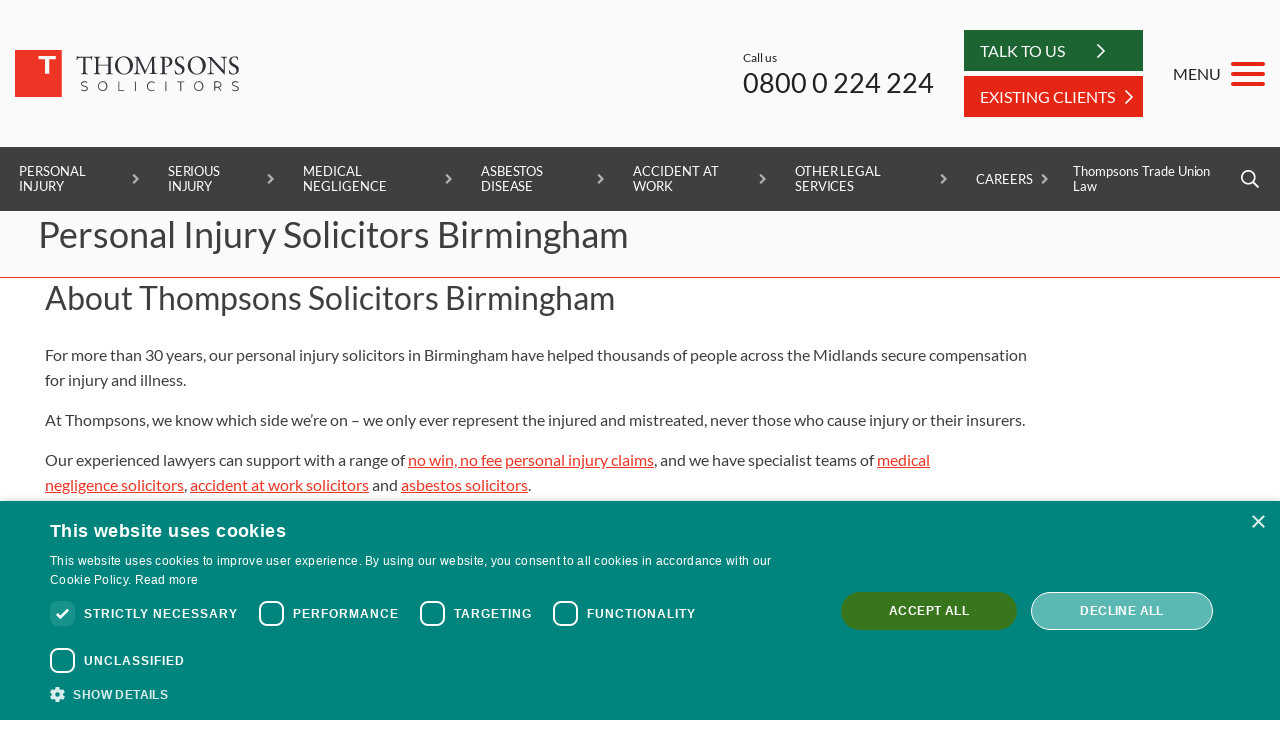

--- FILE ---
content_type: text/html; charset=utf-8
request_url: https://www.thompsons.law/about/our-offices/midlands/birmingham
body_size: 24629
content:
<!doctype html>
<style>body, html {
    overflow-x: hidden;
    scroll-behavior: smooth;
}</style>
<html class="no-js" lang="en">
<head>
 <!-- Matomo Tag Manager -->
<script>
  var _mtm = window._mtm = window._mtm || [];
  _mtm.push({'mtm.startTime': (new Date().getTime()), 'event': 'mtm.Start'});
  (function() {
    var d=document, g=d.createElement('script'), s=d.getElementsByTagName('script')[0];
    g.async=true; g.src='https://cdn.matomo.cloud/thompsonslaw.matomo.cloud/container_L4bH6mNu.js'; s.parentNode.insertBefore(g,s);
  })();
</script>
<!-- End Matomo Tag Manager -->

    <script type="text/javascript" charset="UTF-8" src="//cdn.cookie-script.com/s/51eb6c757f6c9fd1b4752f2e3ba01ae6.js"></script>
    <script>
        var _paq = window._paq || [];
        (function() {
            var u="https://thompsonslaw.matomo.cloud/";
            _paq.push(['setTrackerUrl', u+'matomo.php']);
            _paq.push(['setSiteId', '1']);
            _paq.push(['trackPageView']);
            _paq.push(['enableLinkTracking']);
            var d=document, g=d.createElement('script'), s=d.getElementsByTagName('script')[0];
            g.type='text/javascript'; g.async=true; g.defer=true; g.src=u+'matomo.js'; s.parentNode.insertBefore(g,s);
        })();
    </script>
    <meta charset="utf-8">
    <meta http-equiv="X-UA-Compatible" content="IE=edge">
    <meta name="viewport" content="width=device-width, initial-scale=1">
    <title>Personal Injury Solicitors Birmingham | Thompsons Solicitors</title>
    <link rel="canonical" href="https://www.thompsons.law/about/our-offices/midlands/birmingham" />

    <meta name="twitter:card" content="summary_large_image">
    <meta name="twitter:site" content="https://www.thompsons.law/about/our-offices/midlands/birmingham">
    <meta name="twitter:title" content="Personal Injury Solicitors Birmingham | Thompsons Solicitors">
    <meta name="twitter:title" content="Personal Injury Solicitors Birmingham | Thompsons Solicitors" />
    <meta name="twitter:image" content="https://www.thompsons.law/media/5478/logo_primary.jpg" />

        <meta property="og:description" content="If you&#39;re looking for legal advice following an injury in the Midlands, don’t hesitate to contact our experienced team of solicitors in Birmingham today." />
        <meta name="twitter:description" content="If you&#39;re looking for legal advice following an injury in the Midlands, don’t hesitate to contact our experienced team of solicitors in Birmingham today." />
        <meta name="description" content="If you&#39;re looking for legal advice following an injury in the Midlands, don’t hesitate to contact our experienced team of solicitors in Birmingham today.">
    <meta property="og:url" content="https://www.thompsons.law/about/our-offices/midlands/birmingham" />
    <meta property="og:image" content="https://www.thompsons.law/media/5478/logo_primary.jpg" />
    <meta property="og:site_name" content="Thompsons Solicitors" />
    <meta property="og:type" content="website" />
    <meta property="og:title" content="Personal Injury Solicitors Birmingham | Thompsons Solicitors" />

    <meta name="author" content="Thompsons Solicitors" />
    <meta name="msvalidate.01" content="53CB827781AE44C51369A8CAEECF5248" />
    <link rel="apple-touch-icon-precomposed" sizes="57x57" href="https://www.thompsons.law/apple-touch-icon-57x57.png" />
    <link rel="apple-touch-icon-precomposed" sizes="114x114" href="https://www.thompsons.law/apple-touch-icon-114x114.png" />
    <link rel="apple-touch-icon-precomposed" sizes="72x72" href="https://www.thompsons.law/apple-touch-icon-72x72.png" />
    <link rel="apple-touch-icon-precomposed" sizes="144x144" href="https://www.thompsons.law/apple-touch-icon-144x144.png" />
    <link rel="apple-touch-icon-precomposed" sizes="120x120" href="https://www.thompsons.law/apple-touch-icon-120x120.png" />
    <link rel="apple-touch-icon-precomposed" sizes="152x152" href="https://www.thompsons.law/apple-touch-icon-152x152.png" />
    <link rel="icon" type="image/png" href="https://www.thompsons.law/favicon-32x32.png" sizes="32x32" />
    <link rel="icon" type="image/png" href="https://www.thompsons.law/favicon-16x16.png" sizes="16x16" />
    <meta name="application-name" content="Thompsons Solicitors" />
    <meta name="msapplication-TileColor" content="#FFFFFF" />
    <meta name="msapplication-TileImage" content="https://www.thompsons.law/mstile-144x144.png" />
    <link rel="stylesheet" href=https://use.typekit.net/ulq5hif.css>
    
    <link rel="preload" href="https://fonts.googleapis.com/css2?family=Lato:ital,wght@0,300;0,400;0,700;1,300;1,400;1,700&display=swap" as="style" onload="this.onload=null;this.rel='stylesheet'">
    <noscript><link rel="stylesheet" href="https://fonts.googleapis.com/css2?family=Lato:ital,wght@0,300;0,400;0,700;1,300;1,400;1,700&display=swap"></noscript>

    <link href="/assets/stylesheets/vendorbootstrap-grid.css?v=1.3" type="text/css" rel="stylesheet"/><link href="/DependencyHandler.axd?s=L2Fzc2V0cy9zdHlsZXNoZWV0cy92ZW5kb3IvZmxpY2tpdHkuY3NzOy9hc3NldHMvc3R5bGVzaGVldHMvbW1lbnUuY3NzOw&amp;t=Css&amp;cdv=5" type="text/css" rel="stylesheet"/><link href="/assets/stylesheets/custombase.css?v=1" type="text/css" rel="stylesheet"/><link href="/assets/stylesheets/header2.css?v=1.3" type="text/css" rel="stylesheet"/><link href="/assets/stylesheets/customhelpers.css?v=1.2" type="text/css" rel="stylesheet"/><link href="/assets/stylesheets/customsite.css?v=3.3" type="text/css" rel="stylesheet"/><link href="/assets/stylesheets/our-client-page.css?v=1.5" type="text/css" rel="stylesheet"/><link href="/assets/stylesheets/services.css?v=1" type="text/css" rel="stylesheet"/><link href="/assets/stylesheets/cta-banner.css?v=1" type="text/css" rel="stylesheet"/><link href="/assets/stylesheets/people-carousel.css?v=2" type="text/css" rel="stylesheet"/>
    
       
    <script src="/assets/js/vendor/jquery-3.5.1.min.js"></script>
        <script>
            (function (w, d, s, l, i) {
                w[l] = w[l] || []; w[l].push({
                    'gtm.start':
                        new Date().getTime(), event: 'gtm.js'
                }); var f = d.getElementsByTagName(s)[0],
                    j = d.createElement(s), dl = l != 'dataLayer' ? '&l=' + l : ''; j.defer = true; j.src =
                        'https://www.googletagmanager.com/gtm.js?id=' + i + dl; f.parentNode.insertBefore(j, f);
            })(window, document, 'script', 'dataLayer', 'GTM-PFW8QD');
        </script>
        <script>var $wc_load=function(a){return JSON.parse(JSON.stringify(a))},$wc_leads=$wc_leads||{doc:{url:$wc_load(document.URL),ref:$wc_load(document.referrer),search:$wc_load(location.search),hash:$wc_load(location.hash)}};</script>
        <script src="//s.ksrndkehqnwntyxlhgto.com/123135.js"></script>
    <script src="https://ajax.aspnetcdn.com/ajax/jquery.validate/1.16.0/jquery.validate.min.js"></script>
    <script src="https://ajax.aspnetcdn.com/ajax/mvc/5.2.3/jquery.validate.unobtrusive.min.js"></script>
</head>
<body>
    <!-- Google Tag Manager (noscript) -->
    <noscript><iframe src="https://www.googletagmanager.com/ns.html?id=GTM-PFW8QD" height="0" width="0" style="display:none;visibility:hidden"></iframe></noscript> 
    <!-- End Google Tag Manager (noscript) -->
<a id="top"></a>
  <!-- New Menu Here -->
    

    <header class="header2 header-row-sticky" data-attrib="Thompsons Law">
        <div class="header2__upper">
            <div class="header2__tools header2-constrain">
                <a href="/" class="header2__logo-link">
                    <img src="/media/5887/ts-logo-2023.svg" class="header2__logo" alt="Thompsons Solicitors - Standing Up For You">
                </a> 
                <div class="header2__actions">
                    <div class="header2__trustpilot d-none d-md-flex">
<!-- TrustBox widget - Micro Combo -->
<div class="trustpilot-widget" data-locale="en-US" data-template-id="5419b6ffb0d04a076446a9af" data-businessunit-id="5c98b177891e210001e7c180" data-style-height="44px" data-style-width="95%" data-theme="light">
<a href="https://www.trustpilot.com/review/thompsons.law" target="_blank" rel="noopener">Trustpilot</a>
</div>
<!-- End TrustBox widget -->
						
                    </div>
                    <div class="header2-call">
                        <div class="header2-call__text">Call us</div>
                        <a href="tel:08000224224" class="header2-call__number">0800 0 224 224</a>
                    </div>

                    <div class="header2__buttons d-none d-md-block">
                                <a href="/start-a-claim" class="header2__btn">
                                    <span>Talk to Us</span>
                                    <svg xmlns="http://www.w3.org/2000/svg" viewBox="0 0 256 512" width="8" height="16"><path d="M24.707 38.101L4.908 57.899c-4.686 4.686-4.686 12.284 0 16.971L185.607 256 4.908 437.13c-4.686 4.686-4.686 12.284 0 16.971L24.707 473.9c4.686 4.686 12.284 4.686 16.971 0l209.414-209.414c4.686-4.686 4.686-12.284 0-16.971L41.678 38.101c-4.687-4.687-12.285-4.687-16.971 0z" /></svg>
                                </a>
                             <a href="/existing-customers" class="header2__btn-red">
                              <span>Existing clients</span>
                              <svg xmlns="http://www.w3.org/2000/svg" viewBox="0 0 256 512" width="8" height="16"><path d="M24.707 38.101L4.908 57.899c-4.686 4.686-4.686 12.284 0 16.971L185.607 256 4.908 437.13c-4.686 4.686-4.686 12.284 0 16.971L24.707 473.9c4.686 4.686 12.284 4.686 16.971 0l209.414-209.414c4.686-4.686 4.686-12.284 0-16.971L41.678 38.101c-4.687-4.687-12.285-4.687-16.971 0z" /></svg>
                          </a>
                    </div>
                    
                    <button class="header2-menu-btn">
                        <span class="header2-menu-btn__label">MENU</span>
                        <span class="hamburger hamburger--slider">
                            <span class="hamburger-box">
                                <span class="hamburger-inner"></span>
                            </span>
                        </span>
                    </button>
                    <a href="#v2-menu" class="header2-mobile-menu-btn">
                        <div class="hamburger hamburger--slider">
                            <div class="hamburger-box">
                                <div class="hamburger-inner"></div>
                            </div>
                        </div>
                    </a>
                </div>
            </div>
        </div>
		
		<div class="header2__buttons d-block d-md-none">
        	<div class="row">
				<div class="col-12">
                            <a href="/start-a-claim" class="header2__btn">
                                <span>TALK TO US</span>
                                <svg xmlns="http://www.w3.org/2000/svg" viewBox="0 0 256 512" width="8" height="16"><path d="M24.707 38.101L4.908 57.899c-4.686 4.686-4.686 12.284 0 16.971L185.607 256 4.908 437.13c-4.686 4.686-4.686 12.284 0 16.971L24.707 473.9c4.686 4.686 12.284 4.686 16.971 0l209.414-209.414c4.686-4.686 4.686-12.284 0-16.971L41.678 38.101c-4.687-4.687-12.285-4.687-16.971 0z" /></svg>
                            </a>
                        <a href="/existing-customers" class="header2__btn-red">
                              <span>Existing clients</span>
                              <svg xmlns="http://www.w3.org/2000/svg" viewBox="0 0 256 512" width="8" height="16"><path d="M24.707 38.101L4.908 57.899c-4.686 4.686-4.686 12.284 0 16.971L185.607 256 4.908 437.13c-4.686 4.686-4.686 12.284 0 16.971L24.707 473.9c4.686 4.686 12.284 4.686 16.971 0l209.414-209.414c4.686-4.686 4.686-12.284 0-16.971L41.678 38.101c-4.687-4.687-12.285-4.687-16.971 0z" /></svg>
                          </a>
                </div>
            </div>
        </div>
        
			<div class="header2__trustpilot-mobile d-block d-md-none">
				<div class="container">
					<div class="row">
						<div class="col-10 offset-1">
						    
<!-- TrustBox widget - Micro Combo -->
<div class="trustpilot-widget" data-locale="en-US" data-template-id="5419b6ffb0d04a076446a9af" data-businessunit-id="5c98b177891e210001e7c180" data-style-height="44px" data-style-width="95%" data-theme="light">
<a href="https://www.trustpilot.com/review/thompsons.law" target="_blank" rel="noopener">Trustpilot</a>
</div>
<!-- End TrustBox widget -->

						</div>
					</div>
				</div>
			</div>
        <div class="header2-mobile-actions">
            <svg xmlns="http://www.w3.org/2000/svg" viewBox="0 0 512 512" width="18" height="18" class="header2-mobile-actions__icon"><path d="M487.8 24.1L387 .8c-14.7-3.4-29.8 4.2-35.8 18.1l-46.5 108.5c-5.5 12.7-1.8 27.7 8.9 36.5l53.9 44.1c-34 69.2-90.3 125.6-159.6 159.6l-44.1-53.9c-8.8-10.7-23.8-14.4-36.5-8.9L18.9 351.3C5 357.3-2.6 372.3.8 387L24 487.7C27.3 502 39.9 512 54.5 512 306.7 512 512 307.8 512 54.5c0-14.6-10-27.2-24.2-30.4zM55.1 480l-23-99.6 107.4-46 59.5 72.8c103.6-48.6 159.7-104.9 208.1-208.1l-72.8-59.5 46-107.4 99.6 23C479.7 289.7 289.6 479.7 55.1 480z"></path></svg>
            Call us:&nbsp;
            <a href="tel:08000224224" class="header2-mobile-actions__link">0800 0 224 224</a>
        </div>

        <div class="header2__nav-panels">
            <div class="header2__nav-panel">
                <div class="header2-constrain">
                    <!-- This is the default desktop menu.  Should be limited to 2 levels of nesting. -->
                    <ul class="header2__nav">
                                <li>
                                    <a href="/services/personal-injury-claims" class="tl">Personal Injury</a>
                                    <ul>
                                            <li class="personalinjury">
                                                <a href="/services/personal-injury-claims">Personal Injury Claims</a>
                                            </li>
                                            <li class="personalinjury">
                                                <a href="/services/personal-injury-claims/child-accident-claims">Child Accident Claims</a>
                                            </li>
                                            <li class="personalinjury">
                                                <a href="/services/personal-injury-claims/accidents-in-public-places-claims">Accidents in Public Places Claims</a>
                                            </li>
                                            <li class="personalinjury">
                                                <a href="/services/personal-injury-claims/slips-trips-and-falls-claims">Slips, Trips and Falls Claims</a>
                                            </li>
                                            <li class="personalinjury">
                                                <a href="/services/personal-injury-claims/foreign-accident-claims">Foreign Accident Claims</a>
                                            </li>
                                    </ul>
                                </li>
                                <li>
                                    <a href="/services/serious-injury-claims" class="tl">Serious Injury</a>
                                    <ul>
                                            <li class="seriousinjury">
                                                <a href="/services/serious-injury-claims">Serious Injury Claims</a>
                                            </li>
                                            <li class="seriousinjury">
                                                <a href="/services/serious-injury-claims/spinal-cord-injury-claims">Spinal Cord Injury Claims</a>
                                            </li>
                                            <li class="seriousinjury">
                                                <a href="/services/serious-injury-claims/brain-injury-claims">Brain Injury Claims</a>
                                            </li>
                                            <li class="seriousinjury">
                                                <a href="/services/serious-injury-claims/amputation-claims">Amputation Claims</a>
                                            </li>
                                            <li class="seriousinjury">
                                                <a href="/services/serious-injury-claims/serious-burn-injury-claims">Serious Burn Injury Claims</a>
                                            </li>
                                            <li class="seriousinjury">
                                                <a href="/services/serious-injury-claims/fatal-accident-claims">Fatal Accident Claims</a>
                                            </li>
                                            <li class="seriousinjury">
                                                <a href="/services/medical-negligence-claims/cauda-equina-syndrome-claims">Cauda Equina Syndrome Claims</a>
                                            </li>
                                    </ul>
                                </li>
                                <li>
                                    <a href="/services/medical-negligence-claims" class="tl">Medical Negligence</a>
                                    <ul>
                                            <li class="medicalnegligence">
                                                <a href="/services/medical-negligence-claims">Medical Negligence Claims</a>
                                            </li>
                                            <li class="medicalnegligence">
                                                <a href="/services/medical-negligence-claims/cerebral-palsy-claims">Cerebral Palsy Claims</a>
                                            </li>
                                            <li class="medicalnegligence">
                                                <a href="/services/medical-negligence-claims/birth-injury-claims">Birth Injury Claims</a>
                                            </li>
                                            <li class="medicalnegligence">
                                                <a href="/services/medical-negligence-claims/operation-claims">Operation Claims</a>
                                            </li>
                                            <li class="medicalnegligence">
                                                <a href="/services/medical-negligence-claims/misdiagnosis-claims">Misdiagnosis Claims</a>
                                            </li>
                                            <li class="medicalnegligence">
                                                <a href="/services/medical-negligence-claims/scaphoid-fracture-claims">Scaphoid Fracture Claims</a>
                                            </li>
                                            <li class="medicalnegligence">
                                                <a href="/services/medical-negligence-claims/hospital-negligence-claims">Hospital Negligence Claims</a>
                                            </li>
                                            <li class="medicalnegligence">
                                                <a href="/services/medical-negligence-claims/product-liability-claims">Product Liability Claims</a>
                                            </li>
                                            <li class="medicalnegligence">
                                                <a href="/services/medical-negligence-claims/doctor-negligence-claims">Doctor Negligence Claims</a>
                                            </li>
                                            <li class="medicalnegligence">
                                                <a href="/services/medical-negligence-claims/vaginal-mesh-claims">Vaginal Mesh Claims</a>
                                            </li>
                                            <li class="medicalnegligence">
                                                <a href="/services/medical-negligence-claims/orthopaedic-claims">Orthopaedic Claims</a>
                                            </li>
                                            <li class="medicalnegligence">
                                                <a href="/services/medical-negligence-claims/rectal-mesh-claims">Rectal Mesh Claims</a>
                                            </li>
                                            <li class="medicalnegligence">
                                                <a href="/services/medical-negligence-claims/childbirth-tear-claims">Childbirth Tear Claims</a>
                                            </li>
                                            <li class="medicalnegligence">
                                                <a href="/services/medical-negligence-claims/cancer-misdiagnosis-claims">Cancer Misdiagnosis claims</a>
                                            </li>
                                            <li class="medicalnegligence">
                                                <a href="/services/medical-negligence-claims/sepsis-claims">Sepsis Claims</a>
                                            </li>
                                    </ul>
                                </li>
                                <li>
                                    <a href="/services/asbestos-disease-claims" class="tl">Asbestos Disease</a>
                                    <ul>
                                            <li class="asbestosdisease">
                                                <a href="/services/asbestos-disease-claims">Asbestos Disease Claims</a>
                                            </li>
                                            <li class="asbestosdisease">
                                                <a href="/services/asbestos-disease-claims/mesothelioma-claims">Mesothelioma Claims</a>
                                            </li>
                                            <li class="asbestosdisease">
                                                <a href="/services/asbestos-disease-claims/pleural-thickening-claims">Pleural Thickening Claims</a>
                                            </li>
                                            <li class="asbestosdisease">
                                                <a href="/services/asbestos-disease-claims/lung-cancer-claims">Lung Cancer Claims</a>
                                            </li>
                                            <li class="asbestosdisease">
                                                <a href="/services/asbestos-disease-claims/asbestosis-claims">Asbestosis Claims</a>
                                            </li>
                                    </ul>
                                </li>
                                <li>
                                    <a href="/services/accidents-at-work-claims" class="tl">Accident at Work</a>
                                    <ul>
                                            <li class="accidentatwork">
                                                <a href="/services/accidents-at-work-claims">Accident at Work Claims</a>
                                            </li>
                                            <li class="accidentatwork">
                                                <a href="/services/accidents-at-work-claims/slips-trips-and-falls-at-work-claims">Slips, Trips and Falls at Work Claims</a>
                                            </li>
                                            <li class="accidentatwork">
                                                <a href="/services/accidents-at-work-claims/manual-handling-injury-claims">Manual Handling Injury Claims</a>
                                            </li>
                                            <li class="accidentatwork">
                                                <a href="/services/accidents-at-work-claims/crush-injury-claims">Crush Injury Claims</a>
                                            </li>
                                            <li class="accidentatwork">
                                                <a href="/services/accidents-at-work-claims/military-injury-claims">Military Injury Claims</a>
                                            </li>
                                            <li class="accidentatwork">
                                                <a href="/services/accidents-at-work-claims/cold-injury-claims">Cold Injury Claims</a>
                                            </li>
                                            <li class="accidentatwork">
                                                <a href="/services/accidents-at-work-claims/back-injury-at-work-claims">Back Injury at Work Claims</a>
                                            </li>
                                            <li class="accidentatwork">
                                                <a href="/services/accidents-at-work-claims/workplace-assault-claims">Workplace Assault Claims</a>
                                            </li>
                                            <li class="accidentatwork">
                                                <a href="/services/accidents-at-work-claims/strain-injury-claims">Strain Injury Claims</a>
                                            </li>
                                            <li class="accidentatwork">
                                                <a href="/services/accidents-at-work-claims/farm-accident-and-injury-claims">Farm Accident and Injury Claims</a>
                                            </li>
                                            <li class="accidentatwork">
                                                <a href="/services/accidents-at-work-claims/forklift-accident-claims">Forklift Accident Claims</a>
                                            </li>
                                            <li class="accidentatwork">
                                                <a href="/services/accidents-at-work-claims/construction-accident-claims">Construction Accident Claims</a>
                                            </li>
                                            <li class="accidentatwork">
                                                <a href="/services/accidents-at-work-claims/factory-accident-claims">Factory Accident Claims</a>
                                            </li>
                                    </ul>
                                </li>
                                <li>
                                    <a class="tl">Other Legal Services</a>
                                    <ul>
                                            <li class="otherlegalservices">
                                                <a href="/services/road-traffic-accidents-claims">Road Traffic Accident Claims</a>
                                            </li>
                                            <li class="otherlegalservices">
                                                <a href="/services/industrial-disease-claims">Industrial Disease Claims</a>
                                            </li>
                                            <li class="otherlegalservices">
                                                <a href="/services/settlement-agreements">Settlement Agreements</a>
                                            </li>
                                            <li class="otherlegalservices">
                                                <a href="/services/large-scale-settlement-agreements">Large-scale Settlement Agreements</a>
                                            </li>
                                            <li class="otherlegalservices">
                                                <a href="/services/more-legal-services">More Legal Services</a>
                                            </li>
                                    </ul>
                                </li>
                                    <li>
                                        <a href="/about/careers" class="dropdown-toggle"> Careers </a>
                                    </li>

                        <!-- <li class="header2__list-right"><a href="https://www.thompsonstradeunion.law/covid-19-hub" target="_blank">Covid-19 Advice</a></li> -->
                                <li class="header2__list-right"><a href="https://www.thompsonstradeunion.law/" target="_blank">Thompsons Trade Union Law</a></li>
                        <li class="header2__list-right">
                            <button class="header2__search-btn"><svg xmlns="http://www.w3.org/2000/svg" viewBox="0 0 512 512" width="18" height="18"><path d="M508.5 468.9L387.1 347.5c-2.3-2.3-5.3-3.5-8.5-3.5h-13.2c31.5-36.5 50.6-84 50.6-136C416 93.1 322.9 0 208 0S0 93.1 0 208s93.1 208 208 208c52 0 99.5-19.1 136-50.6v13.2c0 3.2 1.3 6.2 3.5 8.5l121.4 121.4c4.7 4.7 12.3 4.7 17 0l22.6-22.6c4.7-4.7 4.7-12.3 0-17zM208 368c-88.4 0-160-71.6-160-160S119.6 48 208 48s160 71.6 160 160-71.6 160-160 160z" /></svg></button>
                            <form action="/search/" method="get" class="header2-search">
                                <input type="search" placeholder="Search Thompsons" class="header2-search__input" id="mobiSearch" name="Query">
                                <input type="submit" class="header2-search__submit" value="Search">
                            </form>
                        </li>
                    </ul>
                </div>
            </div>

            <!--
            This is the mega menu.  Lots of mark-up as there's a lot going on in the design, but broadly there are three sections of content in the mega-menu.
            The first two sections contain nested lists of navigation, so are structurally similar (though different looking, hence a modifier class on the container).  The third contains general links/buttons etc.
            -->
            <div class="header2__mega-panel">
                <div class="header2__container">

                    <!-- First section of mega-menu content.  Nested list with some specific mark-up to facilitate slide-out sub-menus.  Should only allow to 2 nested levels I think, but built to cater for 3 if necessary. -->
                    <div class="header2__mega-section">
                        <div class="header2-mega">
                            <h2 class="header2-mega__heading">Our claims services</h2>
                            <ul class="header2-megamenu">

                                        <li class="has-children">
                                            <a href="">Personal Injury</a>
                                            <div>
                                                <h3 class="header2-mega__heading">Personal Injury</h3> <!-- This should have the same text as the <a> tag, above. -->
                                                <ul>
                                                            <li>
                                                                <a href="/services/personal-injury-claims">Personal Injury Claims</a>
                                                            </li>
                                                            <li>
                                                                <a href="/services/personal-injury-claims/child-accident-claims">Child Accident Claims</a>
                                                            </li>
                                                            <li>
                                                                <a href="/services/personal-injury-claims/accidents-in-public-places-claims">Accidents in Public Places Claims</a>
                                                            </li>
                                                            <li>
                                                                <a href="/services/personal-injury-claims/slips-trips-and-falls-claims">Slips, Trips and Falls Claims</a>
                                                            </li>
                                                            <li>
                                                                <a href="/services/personal-injury-claims/foreign-accident-claims">Foreign Accident Claims</a>
                                                            </li>
                                                    <!-- <li><a class="header2-mega__back">Go back</a></li> -->
                                                </ul>
                                            </div>
                                        </li>
                                        <li class="has-children">
                                            <a href="">Serious Injury</a>
                                            <div>
                                                <h3 class="header2-mega__heading">Serious Injury</h3> <!-- This should have the same text as the <a> tag, above. -->
                                                <ul>
                                                            <li>
                                                                <a href="/services/serious-injury-claims">Serious Injury Claims</a>
                                                            </li>
                                                            <li>
                                                                <a href="/services/serious-injury-claims/spinal-cord-injury-claims">Spinal Cord Injury Claims</a>
                                                            </li>
                                                            <li>
                                                                <a href="/services/serious-injury-claims/brain-injury-claims">Brain Injury Claims</a>
                                                            </li>
                                                            <li>
                                                                <a href="/services/serious-injury-claims/amputation-claims">Amputation Claims</a>
                                                            </li>
                                                            <li>
                                                                <a href="/services/serious-injury-claims/serious-burn-injury-claims">Serious Burn Injury Claims</a>
                                                            </li>
                                                            <li>
                                                                <a href="/services/serious-injury-claims/fatal-accident-claims">Fatal Accident Claims</a>
                                                            </li>
                                                            <li>
                                                                <a href="/services/medical-negligence-claims/cauda-equina-syndrome-claims">Cauda Equina Syndrome Claims</a>
                                                            </li>
                                                    <!-- <li><a class="header2-mega__back">Go back</a></li> -->
                                                </ul>
                                            </div>
                                        </li>
                                        <li class="has-children">
                                            <a href="">Medical Negligence</a>
                                            <div>
                                                <h3 class="header2-mega__heading">Medical Negligence</h3> <!-- This should have the same text as the <a> tag, above. -->
                                                <ul>
                                                            <li>
                                                                <a href="/services/medical-negligence-claims">Medical Negligence Claims</a>
                                                            </li>
                                                            <li>
                                                                <a href="/services/medical-negligence-claims/cerebral-palsy-claims">Cerebral Palsy Claims</a>
                                                            </li>
                                                            <li>
                                                                <a href="/services/medical-negligence-claims/birth-injury-claims">Birth Injury Claims</a>
                                                            </li>
                                                            <li>
                                                                <a href="/services/medical-negligence-claims/operation-claims">Operation Claims</a>
                                                            </li>
                                                            <li>
                                                                <a href="/services/medical-negligence-claims/misdiagnosis-claims">Misdiagnosis Claims</a>
                                                            </li>
                                                            <li>
                                                                <a href="/services/medical-negligence-claims/scaphoid-fracture-claims">Scaphoid Fracture Claims</a>
                                                            </li>
                                                            <li>
                                                                <a href="/services/medical-negligence-claims/hospital-negligence-claims">Hospital Negligence Claims</a>
                                                            </li>
                                                            <li>
                                                                <a href="/services/medical-negligence-claims/product-liability-claims">Product Liability Claims</a>
                                                            </li>
                                                            <li>
                                                                <a href="/services/medical-negligence-claims/doctor-negligence-claims">Doctor Negligence Claims</a>
                                                            </li>
                                                            <li>
                                                                <a href="/services/medical-negligence-claims/vaginal-mesh-claims">Vaginal Mesh Claims</a>
                                                            </li>
                                                            <li>
                                                                <a href="/services/medical-negligence-claims/orthopaedic-claims">Orthopaedic Claims</a>
                                                            </li>
                                                            <li>
                                                                <a href="/services/medical-negligence-claims/rectal-mesh-claims">Rectal Mesh Claims</a>
                                                            </li>
                                                            <li>
                                                                <a href="/services/medical-negligence-claims/childbirth-tear-claims">Childbirth Tear Claims</a>
                                                            </li>
                                                            <li>
                                                                <a href="/services/medical-negligence-claims/cancer-misdiagnosis-claims">Cancer Misdiagnosis claims</a>
                                                            </li>
                                                            <li>
                                                                <a href="/services/medical-negligence-claims/sepsis-claims">Sepsis Claims</a>
                                                            </li>
                                                    <!-- <li><a class="header2-mega__back">Go back</a></li> -->
                                                </ul>
                                            </div>
                                        </li>
                                        <li class="has-children">
                                            <a href="">Asbestos Disease</a>
                                            <div>
                                                <h3 class="header2-mega__heading">Asbestos Disease</h3> <!-- This should have the same text as the <a> tag, above. -->
                                                <ul>
                                                            <li>
                                                                <a href="/services/asbestos-disease-claims">Asbestos Disease Claims</a>
                                                            </li>
                                                            <li>
                                                                <a href="/services/asbestos-disease-claims/mesothelioma-claims">Mesothelioma Claims</a>
                                                            </li>
                                                            <li>
                                                                <a href="/services/asbestos-disease-claims/pleural-thickening-claims">Pleural Thickening Claims</a>
                                                            </li>
                                                            <li>
                                                                <a href="/services/asbestos-disease-claims/lung-cancer-claims">Lung Cancer Claims</a>
                                                            </li>
                                                            <li>
                                                                <a href="/services/asbestos-disease-claims/asbestosis-claims">Asbestosis Claims</a>
                                                            </li>
                                                    <!-- <li><a class="header2-mega__back">Go back</a></li> -->
                                                </ul>
                                            </div>
                                        </li>
                                        <li class="has-children">
                                            <a href="">Accident at Work</a>
                                            <div>
                                                <h3 class="header2-mega__heading">Accident at Work</h3> <!-- This should have the same text as the <a> tag, above. -->
                                                <ul>
                                                            <li>
                                                                <a href="/services/accidents-at-work-claims">Accident at Work Claims</a>
                                                            </li>
                                                            <li>
                                                                <a href="/services/accidents-at-work-claims/slips-trips-and-falls-at-work-claims">Slips, Trips and Falls at Work Claims</a>
                                                            </li>
                                                            <li>
                                                                <a href="/services/accidents-at-work-claims/manual-handling-injury-claims">Manual Handling Injury Claims</a>
                                                            </li>
                                                            <li>
                                                                <a href="/services/accidents-at-work-claims/crush-injury-claims">Crush Injury Claims</a>
                                                            </li>
                                                            <li>
                                                                <a href="/services/accidents-at-work-claims/military-injury-claims">Military Injury Claims</a>
                                                            </li>
                                                            <li>
                                                                <a href="/services/accidents-at-work-claims/cold-injury-claims">Cold Injury Claims</a>
                                                            </li>
                                                            <li>
                                                                <a href="/services/accidents-at-work-claims/back-injury-at-work-claims">Back Injury at Work Claims</a>
                                                            </li>
                                                            <li>
                                                                <a href="/services/accidents-at-work-claims/workplace-assault-claims">Workplace Assault Claims</a>
                                                            </li>
                                                            <li>
                                                                <a href="/services/accidents-at-work-claims/strain-injury-claims">Strain Injury Claims</a>
                                                            </li>
                                                            <li>
                                                                <a href="/services/accidents-at-work-claims/farm-accident-and-injury-claims">Farm Accident and Injury Claims</a>
                                                            </li>
                                                            <li>
                                                                <a href="/services/accidents-at-work-claims/forklift-accident-claims">Forklift Accident Claims</a>
                                                            </li>
                                                            <li>
                                                                <a href="/services/accidents-at-work-claims/construction-accident-claims">Construction Accident Claims</a>
                                                            </li>
                                                            <li>
                                                                <a href="/services/accidents-at-work-claims/factory-accident-claims">Factory Accident Claims</a>
                                                            </li>
                                                    <!-- <li><a class="header2-mega__back">Go back</a></li> -->
                                                </ul>
                                            </div>
                                        </li>
                                        <li class="has-children">
                                            <a href="">Other Legal Services</a>
                                            <div>
                                                <h3 class="header2-mega__heading">Other Legal Services</h3> <!-- This should have the same text as the <a> tag, above. -->
                                                <ul>
                                                            <li class="has-children">
                                                                <a href="/services/road-traffic-accidents-claims">Road Traffic Accident Claims</a> 
                                                                <div>
                                                                    <h3 class="header2-mega__heading">Road Traffic Accident Claims</h3>
                                                                
                                                                    <ul>
                                                                            <li>
                                                                                <a href="/services/road-traffic-accidents-claims" title="Road Traffic Accident Claims">Road Traffic Accident Claims</a>
                                                                            </li>
                                                                        
                                                                            <li>
                                                                                <ul>
                                                                                    <li>
                                                                                        <a href="/services/road-traffic-accidents-claims/pedestrian-accident-claims">Pedestrian Accident Claims</a>
                                                                                    </li>
                                                                                </ul>
                                                                            </li>
                                                                            <li>
                                                                                <ul>
                                                                                    <li>
                                                                                        <a href="/services/road-traffic-accidents-claims/motorcycle-accident-claims">Motorcycle Accident Claims</a>
                                                                                    </li>
                                                                                </ul>
                                                                            </li>
                                                                            <li>
                                                                                <ul>
                                                                                    <li>
                                                                                        <a href="/services/road-traffic-accidents-claims/cycling-accidents-claims">Cycling Accidents Claims</a>
                                                                                    </li>
                                                                                </ul>
                                                                            </li>
                                                                            <li>
                                                                                <ul>
                                                                                    <li>
                                                                                        <a href="/services/road-traffic-accidents-claims/car-accident-claims">Car Accident Claims</a>
                                                                                    </li>
                                                                                </ul>
                                                                            </li>
                                                                            <li>
                                                                                <ul>
                                                                                    <li>
                                                                                        <a href="/services/road-traffic-accidents-claims/fatal-road-traffic-accident-claims">Fatal Road Traffic Accident Claims</a>
                                                                                    </li>
                                                                                </ul>
                                                                            </li>
                                                                    </ul>
                                                                </div>
                                                            </li>
                                                            <li class="has-children">
                                                                <a href="/services/industrial-disease-claims">Industrial Disease Claims</a> 
                                                                <div>
                                                                    <h3 class="header2-mega__heading">Industrial Disease Claims</h3>
                                                                
                                                                    <ul>
                                                                            <li>
                                                                                <a href="/services/industrial-disease-claims" title="Industrial Disease Claims">Industrial Disease Claims</a>
                                                                            </li>
                                                                        
                                                                            <li>
                                                                                <ul>
                                                                                    <li>
                                                                                        <a href="/services/industrial-disease-claims/respiratory-and-lung-disease-claims">Respiratory and Lung Disease Claims</a>
                                                                                    </li>
                                                                                </ul>
                                                                            </li>
                                                                            <li>
                                                                                <ul>
                                                                                    <li>
                                                                                        <a href="/services/industrial-disease-claims/skin-disease-claims">Skin Disease Claims</a>
                                                                                    </li>
                                                                                </ul>
                                                                            </li>
                                                                            <li>
                                                                                <ul>
                                                                                    <li>
                                                                                        <a href="/services/industrial-disease-claims/vibration-injury-claims">Vibration Injury Claims</a>
                                                                                    </li>
                                                                                </ul>
                                                                            </li>
                                                                            <li>
                                                                                <ul>
                                                                                    <li>
                                                                                        <a href="/services/industrial-disease-claims/occupational-cancer-claims">Occupational Cancer Claims</a>
                                                                                    </li>
                                                                                </ul>
                                                                            </li>
                                                                            <li>
                                                                                <ul>
                                                                                    <li>
                                                                                        <a href="/support/legal-guides/silicosis-compensation-claims">Silicosis Compensation Claims</a>
                                                                                    </li>
                                                                                </ul>
                                                                            </li>
                                                                    </ul>
                                                                </div>
                                                            </li>
                                                            <li>
                                                                <a href="/services/settlement-agreements">Settlement Agreements</a>
                                                            </li>
                                                            <li>
                                                                <a href="/services/large-scale-settlement-agreements">Large-scale Settlement Agreements</a>
                                                            </li>
                                                            <li class="has-children">
                                                                <a href="/services/more-legal-services">More Legal Services</a> 
                                                                <div>
                                                                    <h3 class="header2-mega__heading">More Legal Services</h3>
                                                                
                                                                    <ul>
                                                                            <li>
                                                                                <a href="/services/more-legal-services" title="More Legal Services">More Legal Services</a>
                                                                            </li>
                                                                        
                                                                            <li>
                                                                                <ul>
                                                                                    <li>
                                                                                        <a href="/services/more-legal-services/power-of-attorney-solicitors">Power of attorney solicitors</a>
                                                                                    </li>
                                                                                </ul>
                                                                            </li>
                                                                            <li>
                                                                                <ul>
                                                                                    <li>
                                                                                        <a href="/services/more-legal-services/court-of-protection-and-deputyship">Court of Protection and Deputyship</a>
                                                                                    </li>
                                                                                </ul>
                                                                            </li>
                                                                            <li>
                                                                                <ul>
                                                                                    <li>
                                                                                        <a href="/services/more-legal-services/wills-and-probate-solicitors">Wills and Probate Solicitors</a>
                                                                                    </li>
                                                                                </ul>
                                                                            </li>
                                                                            <li>
                                                                                <ul>
                                                                                    <li>
                                                                                        <a href="/services/more-legal-services/criminal-law-services">Criminal Law Services</a>
                                                                                    </li>
                                                                                </ul>
                                                                            </li>
                                                                            <li>
                                                                                <ul>
                                                                                    <li>
                                                                                        <a href="/services/more-legal-services/conveyancing">Conveyancing</a>
                                                                                    </li>
                                                                                </ul>
                                                                            </li>
                                                                    </ul>
                                                                </div>
                                                            </li>
                                                    <!-- <li><a class="header2-mega__back">Go back</a></li> -->
                                                </ul>
                                            </div>
                                        </li>
                            </ul>
                        </div>
                    </div>

                    <!-- Second section of mega-menu content.  Very similar to first. -->
                    <div class="header2__mega-section">
                        <div class="header2-mega">
                            <h2 class="header2-mega__heading">More from Thompsons</h2>
 
                            <ul class="header2-megamenu header2-megamenu--alt">
                                        <li class="has-children">
                                            <a href="/support">Support and Advice</a>
                                              
                                            <div>
                                                <h3 class="header2-mega__heading">Support and Advice</h3> <!-- This should have the same text as the <a> tag, above. -->
                                                <ul>
                                                        <li>
                                                            <a href="/support/support">Support and Advice</a>
                                                        </li>
                                                        <li>
                                                            <a href="/support/how-to-make-a-personal-injury-claim">How to Make a Claim</a>
                                                        </li>
                                                        <li>
                                                            <a href="/support/legal-guides">Legal Guides</a>
                                                        </li>
                                                        <li>
                                                            <a href="/support/our-clients">Our Clients</a>
                                                        </li>
                                                        <li>
                                                            <a href="/support/charities-and-support-groups">Charities and Support Groups</a>
                                                        </li>
                                                </ul>
                                            </div>
                                        </li> 
                                        <li class="has-children">
                                            <a href="/about">About</a>
                                              
                                            <div>
                                                <h3 class="header2-mega__heading">About</h3> <!-- This should have the same text as the <a> tag, above. -->
                                                <ul>
                                                        <li>
                                                            <a href="/about/about-thompsons">About Thompsons</a>
                                                        </li>
                                                        <li>
                                                            <a href="/about/our-pledge">Our Pledge</a>
                                                        </li>
                                                        <li>
                                                            <a href="/about/our-people">Our People</a>
                                                        </li>
                                                        <li>
                                                            <a href="/about/our-offices">Our Offices</a>
                                                        </li>
                                                        <li>
                                                            <a href="/about/governance-and-regulation">Governance and Regulation</a>
                                                        </li>
                                                </ul>
                                            </div>
                                        </li> 
                                        <li class="has-children">
                                            <a href="/news">News</a>
                                              
                                            <div>
                                                <h3 class="header2-mega__heading">News</h3> <!-- This should have the same text as the <a> tag, above. -->
                                                <ul>
                                                        <li>
                                                            <a href="/news/news-and-media">News and Media</a>
                                                        </li>
                                                        <li>
                                                            <a href="/news/news-releases">News Releases</a>
                                                        </li>
                                                        <li>
                                                            <a href="/news/campaigns">Campaigns</a>
                                                        </li>
                                                        <li>
                                                            <a href="/news/commentary">Commentary</a>
                                                        </li>
                                                        <li>
                                                            <a href="/news/newsletters">Newsletters</a>
                                                        </li>
                                                        <li>
                                                            <a href="/news/our-press-office">Our Press Office</a>
                                                        </li>
                                                </ul>
                                            </div>
                                        </li> 
                                        <li class="">
                                            <a href="/about/careers">Careers</a>
                                        </li>
                                        <li class="">
                                            <a href="/about/contact-us">Contact Us</a>
                                        </li>
                                        <li class="">
                                            <a href="https://www.thompsonstradeunion.law/">Thompsons Trade Union Law</a>
                                        </li>
                            </ul>
                        </div>
                    </div>

                    <!-- Third section of mega-menu content.  General links/button. -->
                    <div class="header2__mega-section">
                        <h2 class="header2-mega__heading">Contact us today</h2>
                        <h3 class="header2-mega__action-heading">Call us free on</h3>
                        <p class="header2-mega__action"><a href="tel:08000224224" class="header2-mega__action-link">0800 0 224 224</a></p>
                        <h3 class="header2-mega__action-heading">Email us at</h3>
                        <p class="header2-mega__action"><a href="mailto:enquiries@thompsons.law" class="header2-mega__action-link">enquiries@thompsons.law</a></p>
                        <h3 class="header2-mega__action-heading">Contact one of our offices</h3>
                        
                            <p class="header2-mega__action"><a href="/about/our-offices" class="header2-mega__action-link">Find your local office</a></p>
                    </div>
                </div>
            </div>
        </div>
    </header>


<!-- A wrapper div is needed around all of the HTML. -->
<div class="page-wrapper">
  
    <!-- Here's the main website content, which will come from Thompsons as-is. -->
    <main class="main" id="skiptocontent">
        <div id="popupoverlay" onclick="overlayoff();"></div>
        <script>    var infowindow;    var map;    function initialize() {        var bounds = new google.maps.LatLngBounds();        var myLatlng = new google.maps.LatLng(52.483240, -1.901775);        var myOptions = {            zoom: 17,            center: myLatlng,            mapTypeId: google.maps.MapTypeId.ROADMAP        };        map = new google.maps.Map(document.getElementById("map"), myOptions);        var marker = new google.maps.Marker({            position: myLatlng,            map: map,            icon: '/assets/images/marker.png'        });    }</script><script src="https://maps.googleapis.com/maps/api/js?key=AIzaSyDu1LaXRO77Y7vJGJE6Gs0keeD0Cbuf_D4&callback=initialize" async defer></script><section class="page--header__generic">    <div class="container">        <div class="row">            <h1 class="heading">Personal Injury Solicitors Birmingham</h1>        </div>    </div></section>

<section class="office--info">
    <div class="container">
        <div class="row">
            <div class="col-12 col-md-10">
                <h2 class="mt-0">About Thompsons Solicitors Birmingham</h2>
                    <p><p>For more than 30 years, our personal injury solicitors in Birmingham have helped thousands of people across the Midlands secure compensation for injury and illness.</p>
<p>At Thompsons, we know which side we’re on – we only ever represent the injured and mistreated, never those who cause injury or their insurers.</p>
<p>Our experienced lawyers can support with a range of <a data-udi="umb://document/09eb89e85d5a4e1aae50385b90a9c2c1" href="/support/how-to-make-a-personal-injury-claim/what-is-no-win-no-fee" title="What is No Win, No Fee?"><u>no win, no fee</u></a> <a data-udi="umb://document/3c146a0bfa654bdab902af3649405004" href="/services/personal-injury-claims" title="Personal Injury Claims"><u>personal injury claims</u></a>, and we have specialist teams of <a data-udi="umb://document/74a9532211cc45d3919f978e223dc6d3" href="/services/medical-negligence-claims/medical-negligence-solicitors-birmingham" title="Medical Negligence Solicitors Birmingham"><u>medical negligence solicitors</u></a>, <a data-udi="umb://document/dc528a7797b041f3831eee6f8ac0a82c" href="/services/accidents-at-work-claims" title="Accidents at Work Claims"><u>accident at work solicitors</u></a> and <a data-udi="umb://document/b20f9fa608f048cc9922b7e5bffa9046" href="/services/asbestos-disease-claims" title="Asbestos Disease Claims"><u>asbestos solicitors</u></a>.</p>
<p>Our Birmingham office is conveniently located right in the city centre, but our lawyers are also happy to visit you at your home or another preferred location if any in-person meetings are needed.</p>
<p>For more information on making a claim or for free legal advice, contact <a href="tel:08000224224" title="0800 0 224 224"><strong>0800 0 224 224</strong></a> or request a call back.</p></p>
            </div>
            <div class="col-12 pad-v-xs-s">
                <div id="map"></div>
            </div>
            <div class="col-12 col-md-6">
                <div class="row">
                    <div class="col-12 col-md-6">
                        <h4>Address</h4>
                        <p>
                            Thompsons Solicitors
                            <br/>60 Church Street
                            
                            <br/>Birmingham
                            <br/>B3 2DJ<br />
                        </p>
                    </div>
                    <div class="col-12 col-md-6">
                        <h4>Phone number</h4>
                        <p>
                                <a href="tel:0121 262 1200" itemprop="telephone">0121 262 1200</a>
                        </p>
                    </div>
                    
                </div>
            </div>
            <div class="col-12 col-md-5 offset-md-1">
                    <img loading="lazy" src="/media/6223/john-mullen.png" alt="John Mullen" class="w-100">
                <h4>John Mullen</h4>
                <p>Regional Managing Partner, Birmingham</p>
                        <a href="/about/our-people/personal-injury-experts/john-mullen" class="btn btn--arrow">John Mullen</a>
                        <a href="/about/our-people" class="btn btn--arrow">Our People</a>
            </div>
        </div>
    </div>
</section>

<section class="office--services">
    <div class="container">
        <div class="row">
            <div class="text-left text-md-center col-12">
                <h2 class="pb-5">Services we provide</h2>
            </div>
                    <div class="col-12 col-md-3">
                        <a href="/services/personal-injury-claims">Personal Injury Claims</a>
                    </div>
                    <div class="col-12 col-md-3">
                        <a href="/services/road-traffic-accidents-claims">Road Traffic Accidents Claims</a>
                    </div>
                    <div class="col-12 col-md-3">
                        <a href="/services/serious-injury-claims">Serious Injury Claims</a>
                    </div>
                    <div class="col-12 col-md-3">
                        <a href="/services/asbestos-disease-claims">Asbestos Disease Claims</a>
                    </div>
                    <div class="col-12 col-md-3">
                        <a href="/services/medical-negligence-claims">Medical Negligence Claims</a>
                    </div>
                    <div class="col-12 col-md-3">
                        <a href="/services/industrial-disease-claims">Industrial Disease Claims</a>
                    </div>
                    <div class="col-12 col-md-3">
                        <a href="/services/accidents-at-work-claims">Accidents at Work Claims</a>
                    </div>
                    <div class="col-12 col-md-3">
                        <a href="/services/settlement-agreements">Settlement Agreements</a>
                    </div>
        </div>
    </div>
</section><section class="office--info">    <div class="container">        <div class="row mb-5">            <div class="col-12 col-md-6">                <div class="office--highlights">                    <h3>The Birmingham team wins, on average:</h3>                    <ul>                        <ul>
<li>More than 900 cases ever year</li>
<li>More than £20.5 million in damages every year</li>
<li>More than £7 million in damages for serious injury clients each year</li>
</ul>                    </ul>                </div>            </div>            <div class="col-12 col-md-5 offset-md-1">                <div class="main-carousel" data-flickity='{ "cellAlign": "left", "contain": true, "pageDots": true, "wrapAround": true, "autoPlay": true, "prevNextButtons": false }'>                        <div class="carousel-cell">                            <div class="blockquote">                                <p>I would like to express my warm thanks to you and your team for all you have done to achieve an excellent settlement claim against Tesco. If any of my family or friends should be unfortunate enough to suffer a comparable accident, I would not hesitate to recommend Thompsons Solicitors as a suitable firm to contact.</p>
<p><span>Thompsons' Birmingham client</span></p>                            </div>                        </div>                </div>                <link rel="stylesheet" href="https://unpkg.com/flickity@2/dist/flickity.min.css">                <script src="https://unpkg.com/flickity@2/dist/flickity.pkgd.min.js"></script>            </div>        </div>    </div></section>
 
<div class="col-md-12 col-12">
    <div class="article stack">
        <!-- TrustBox widget - Mini -->
<div class="trustpilot-widget" data-locale="en-US" data-template-id="53aa8807dec7e10d38f59f32" data-businessunit-id="5c98b177891e210001e7c180" data-style-height="150px" data-style-width="100%" data-theme="light"> <a rel="noopener" href="https://www.trustpilot.com/review/thompsons.law" target="_blank">Trustpilot</a></div>
<!-- End TrustBox widget -->
    </div>
</div>

    <section class="office--info">
        <div class="container">
            <div class="row pt-5">
                    <div class="col-12 col-md-4">
                        <div class="row">
                                <div class="col-3 col-md-12">
                                    <img src="/media/4183/1019001-thompsons-our-office-icons-accessibility.png" alt="1019.001 Thompsons Our Office Icons Accessibility" loading="lazy" class="office--notice">
                                </div>
                            <div class="col-7 offset-1 col-md-12 offset-md-0">
                                <h4>Accessibility</h4>
                                <p><p><span>This office is located on 1st floor with lift and stair access. Our staff are on hand to make specific arrangements if necessary. Please contact your case handler ahead of your visit to arrange this.</span></p></p>
                            </div>
                        </div>
                    </div>
                    <div class="col-12 col-md-4">
                        <div class="row">
                                <div class="col-3 col-md-12">
                                    <img src="/media/4187/1019001-thompsons-our-office-icons-parking.png" alt="1019.001 Thompsons Our Office Icons Parking" loading="lazy" class="office--notice">
                                </div>
                            <div class="col-7 offset-1 col-md-12 offset-md-0">
                                <h4>Parking</h4>
                                <p><p><span>This office is near Snow Hill multi-storey car park and close to Snow Hill train station.</span></p></p>
                            </div>
                        </div>
                    </div>
                    <div class="col-12 col-md-4">
                        <div class="row">
                                <div class="col-3 col-md-12">
                                    <img src="/media/4596/envelope-icon83.png" alt="Envelope Icon[83]" loading="lazy" class="office--notice">
                                </div>
                            <div class="col-7 offset-1 col-md-12 offset-md-0">
                                <h4>Post</h4>
                                <p><p>Please use the following PO Box unique to the Birmingham office for all postal correspondence:</p>
<p>PO box 11039, Nottingham NG1 9PQ</p></p>
                            </div>
                        </div>
                    </div>
            </div>
        </div>
    </section>


<section class="office--info bg-light-grey">
    <div class="container">
        <div class="row">
            <div class="col-12 col-md-10">
                <h2 class="mt-0">Standing up for you since 1921</h2>
                <p>Every year, we secure millions of pounds in compensation for those who have been disadvantaged or marginalised due to injury. And as long as there are employers who put profit before the safety and rights of their workforce, we will be here to help. We continue to expose injustice, hold those responsible to account and campaign for positive change. As a point of principle, we will never work for employers or insurers.</p>
                    <a href="/about/about-thompsons" class="btn btn--arrow">Learn more about Thompsons</a>
            </div>
        </div>
    </div>
</section>

 <div class="  col-12 cta--talk blkCtaBanner">
    <div class="row">
        <div class="col-12">
            <h2>We&#39;re here to help</h2>
        </div>
        <div class="col-12 col-md-6">      
            <p><span>You can call us, or get in touch via our </span><a data-udi="umb://document/ad9003e4169848e796cfe097ff570d3c" href="/start-a-claim" title="Start a Claim"><strong>online enquiry form</strong></a><span> for free, no-obligation advice and to discuss your case.</span></p>
        </div>
        <div class="col-12 col-md-5 offset-md-1 mar-t-xs-s mar-t-md-0 cta--talk-button">
                <a href="tel: 0800 0 224 224" class="button">Call 0800 0 224 224 </a>
        </div>
    </div>
</div> <!-- Testimonials -->
                <div class="col-12 pad-v-xs-s">
                    <div class="quote-carousel" data-flickity='{ "autoPlay": 4000, "adaptiveHeight": true, "imagesLoaded": false, "wrapAround": false, "prevNextButtons": false }'>
                            <div class="quote-carousel__cell quote box flex-lg flex--align-center">
                            	<div class="stack-s col-12">
                        			<blockquote class="blockquote">We dealt with the Birmingham office which delivered an extremely professional and efficient service from day 1. They handled our claim with courtesy and empathy.  The supervising Partner, Linda Millband, and the paralegal, Ben Hall, are both to be thanked for providing clear information, timely communications and sound advice.
                        				<p class="attribution"><span class="name">Thompsons&#39; Birmingham client</span></p>
                        			</blockquote>
                        		</div>
                        	</div>
                            <div class="quote-carousel__cell quote box flex-lg flex--align-center">
                            	<div class="stack-s col-12">
                        			<blockquote class="blockquote">I contacted Thompsons in Birmingham about a negligence case, and I have to say, from the first point of contact until the actual settlement, they were absolutely first class. I am very, very satisfied with their representation and service.
                        				<p class="attribution"><span class="name">Thompsons&#39; Birmingham client</span></p>
                        			</blockquote>
                        		</div>
                        	</div>
                    </div>
                </div>

    </main>
    
<!--
    This is the mobile menu. Mostly straightforward nested lists (no limit on nesting depth).  Has a bit of a complexity though…
    The design for this menu suggests it is in two parts, with slightly different styling between the upper menu and the lower parts.
    It's a royal PITA to get the sliding panel sub-nav working on two completely different menus in the same container, so instead
    we need to format both upper and lower menus in the same <ul> and just style them to look different. I'd imagine in the CMS
    there would be two nested contents for this, but they'll both be rendered in the same containing <ul>.
    -->
<nav id="v2-menu">
    <ul>

            <li>
                    <a href="#mm-2">Personal Injury</a>
                                    <ul>
                            <li>

                                        <a href="/services/personal-injury-claims">Personal Injury Claims</a>
                            </li>
                            <li>

                                        <a href="/services/personal-injury-claims/child-accident-claims">Child Accident Claims</a>
                            </li>
                            <li>

                                        <a href="/services/personal-injury-claims/accidents-in-public-places-claims">Accidents in Public Places Claims</a>
                            </li>
                            <li>

                                        <a href="/services/personal-injury-claims/slips-trips-and-falls-claims">Slips, Trips and Falls Claims</a>
                            </li>
                            <li>

                                        <a href="/services/personal-injury-claims/foreign-accident-claims">Foreign Accident Claims</a>
                            </li>

                    </ul>
            </li>
            <li>
                    <a href="#mm-3">Serious Injury</a>
                                    <ul>
                            <li>

                                        <a href="/services/serious-injury-claims">Serious Injury Claims</a>
                            </li>
                            <li>

                                        <a href="/services/serious-injury-claims/spinal-cord-injury-claims">Spinal Cord Injury Claims</a>
                            </li>
                            <li>

                                        <a href="/services/serious-injury-claims/brain-injury-claims">Brain Injury Claims</a>
                            </li>
                            <li>

                                        <a href="/services/serious-injury-claims/amputation-claims">Amputation Claims</a>
                            </li>
                            <li>

                                        <a href="/services/serious-injury-claims/serious-burn-injury-claims">Serious Burn Injury Claims</a>
                            </li>
                            <li>

                                        <a href="/services/serious-injury-claims/fatal-accident-claims">Fatal Accident Claims</a>
                            </li>
                            <li>

                                        <a href="/services/medical-negligence-claims/cauda-equina-syndrome-claims">Cauda Equina Syndrome Claims</a>
                            </li>

                    </ul>
            </li>
            <li>
                    <a href="#mm-4">Medical Negligence</a>
                                    <ul>
                            <li>

                                        <a href="/services/medical-negligence-claims">Medical Negligence Claims</a>
                            </li>
                            <li>

                                        <a href="/services/medical-negligence-claims/cerebral-palsy-claims">Cerebral Palsy Claims</a>
                            </li>
                            <li>

                                        <a href="/services/medical-negligence-claims/birth-injury-claims">Birth Injury Claims</a>
                            </li>
                            <li>

                                        <a href="/services/medical-negligence-claims/operation-claims">Operation Claims</a>
                            </li>
                            <li>

                                        <a href="/services/medical-negligence-claims/misdiagnosis-claims">Misdiagnosis Claims</a>
                            </li>
                            <li>

                                        <a href="/services/medical-negligence-claims/scaphoid-fracture-claims">Scaphoid Fracture Claims</a>
                            </li>
                            <li>

                                        <a href="/services/medical-negligence-claims/hospital-negligence-claims">Hospital Negligence Claims</a>
                            </li>
                            <li>

                                        <a href="/services/medical-negligence-claims/product-liability-claims">Product Liability Claims</a>
                            </li>
                            <li>

                                        <a href="/services/medical-negligence-claims/doctor-negligence-claims">Doctor Negligence Claims</a>
                            </li>
                            <li>

                                        <a href="/services/medical-negligence-claims/vaginal-mesh-claims">Vaginal Mesh Claims</a>
                            </li>
                            <li>

                                        <a href="/services/medical-negligence-claims/orthopaedic-claims">Orthopaedic Claims</a>
                            </li>
                            <li>

                                        <a href="/services/medical-negligence-claims/rectal-mesh-claims">Rectal Mesh Claims</a>
                            </li>
                            <li>

                                        <a href="/services/medical-negligence-claims/childbirth-tear-claims">Childbirth Tear Claims</a>
                            </li>
                            <li>

                                        <a href="/services/medical-negligence-claims/cancer-misdiagnosis-claims">Cancer Misdiagnosis claims</a>
                            </li>
                            <li>

                                        <a href="/services/medical-negligence-claims/sepsis-claims">Sepsis Claims</a>
                            </li>

                    </ul>
            </li>
            <li>
                    <a href="#mm-5">Asbestos Disease</a>
                                    <ul>
                            <li>

                                        <a href="/services/asbestos-disease-claims">Asbestos Disease Claims</a>
                            </li>
                            <li>

                                        <a href="/services/asbestos-disease-claims/mesothelioma-claims">Mesothelioma Claims</a>
                            </li>
                            <li>

                                        <a href="/services/asbestos-disease-claims/pleural-thickening-claims">Pleural Thickening Claims</a>
                            </li>
                            <li>

                                        <a href="/services/asbestos-disease-claims/lung-cancer-claims">Lung Cancer Claims</a>
                            </li>
                            <li>

                                        <a href="/services/asbestos-disease-claims/asbestosis-claims">Asbestosis Claims</a>
                            </li>

                    </ul>
            </li>
            <li>
                    <a href="#mm-6">Accident at Work</a>
                                    <ul>
                            <li>

                                        <a href="/services/accidents-at-work-claims">Accident at Work Claims</a>
                            </li>
                            <li>

                                        <a href="/services/accidents-at-work-claims/slips-trips-and-falls-at-work-claims">Slips, Trips and Falls at Work Claims</a>
                            </li>
                            <li>

                                        <a href="/services/accidents-at-work-claims/manual-handling-injury-claims">Manual Handling Injury Claims</a>
                            </li>
                            <li>

                                        <a href="/services/accidents-at-work-claims/crush-injury-claims">Crush Injury Claims</a>
                            </li>
                            <li>

                                        <a href="/services/accidents-at-work-claims/military-injury-claims">Military Injury Claims</a>
                            </li>
                            <li>

                                        <a href="/services/accidents-at-work-claims/cold-injury-claims">Cold Injury Claims</a>
                            </li>
                            <li>

                                        <a href="/services/accidents-at-work-claims/back-injury-at-work-claims">Back Injury at Work Claims</a>
                            </li>
                            <li>

                                        <a href="/services/accidents-at-work-claims/workplace-assault-claims">Workplace Assault Claims</a>
                            </li>
                            <li>

                                        <a href="/services/accidents-at-work-claims/strain-injury-claims">Strain Injury Claims</a>
                            </li>
                            <li>

                                        <a href="/services/accidents-at-work-claims/farm-accident-and-injury-claims">Farm Accident and Injury Claims</a>
                            </li>
                            <li>

                                        <a href="/services/accidents-at-work-claims/forklift-accident-claims">Forklift Accident Claims</a>
                            </li>
                            <li>

                                        <a href="/services/accidents-at-work-claims/construction-accident-claims">Construction Accident Claims</a>
                            </li>
                            <li>

                                        <a href="/services/accidents-at-work-claims/factory-accident-claims">Factory Accident Claims</a>
                            </li>

                    </ul>
            </li>
            <li>
                    <span>Other Legal Services</span>
                                    <ul>
                            <li>

                                        <a class="first" href="#mm-8">Road Traffic Accident Claims</a>
                                    <ul>

                                            <li>
                                                <a href="/services/road-traffic-accidents-claims" title="Road Traffic Accident Claims">Road Traffic Accident Claims</a>
                                            </li>

                                            <li>
                                                    <a href="/services/road-traffic-accidents-claims/pedestrian-accident-claims">Pedestrian Accident Claims</a>
                                                                                            </li>
                                            <li>
                                                    <a href="/services/road-traffic-accidents-claims/motorcycle-accident-claims">Motorcycle Accident Claims</a>
                                                                                            </li>
                                            <li>
                                                    <a href="/services/road-traffic-accidents-claims/cycling-accidents-claims">Cycling Accidents Claims</a>
                                                                                            </li>
                                            <li>
                                                    <a href="/services/road-traffic-accidents-claims/car-accident-claims">Car Accident Claims</a>
                                                                                            </li>
                                            <li>
                                                    <a href="/services/road-traffic-accidents-claims/fatal-road-traffic-accident-claims">Fatal Road Traffic Accident Claims</a>
                                                                                            </li>
                                    </ul>
                            </li>
                            <li>

                                        <a class="first" href="#mm-9">Industrial Disease Claims</a>
                                    <ul>

                                            <li>
                                                <a href="/services/industrial-disease-claims" title="Industrial Disease Claims">Industrial Disease Claims</a>
                                            </li>

                                            <li>
                                                    <a href="/services/industrial-disease-claims/respiratory-and-lung-disease-claims">Respiratory and Lung Disease Claims</a>
                                                                                            </li>
                                            <li>
                                                    <a href="/services/industrial-disease-claims/skin-disease-claims">Skin Disease Claims</a>
                                                                                            </li>
                                            <li>
                                                    <a href="/services/industrial-disease-claims/vibration-injury-claims">Vibration Injury Claims</a>
                                                                                            </li>
                                            <li>
                                                    <a href="/services/industrial-disease-claims/occupational-cancer-claims">Occupational Cancer Claims</a>
                                                                                            </li>
                                            <li>
                                                    <a href="/support/legal-guides/silicosis-compensation-claims">Silicosis Compensation Claims</a>
                                                                                            </li>
                                    </ul>
                            </li>
                            <li>

                                        <a href="/services/settlement-agreements">Settlement Agreements</a>
                            </li>
                            <li>

                                        <a href="/services/large-scale-settlement-agreements">Large-scale Settlement Agreements</a>
                            </li>
                            <li>

                                        <a class="first" href="#mm-10">More Legal Services</a>
                                    <ul>

                                            <li>
                                                <a href="/services/more-legal-services" title="More Legal Services">More Legal Services</a>
                                            </li>

                                            <li>
                                                    <a href="/services/more-legal-services/power-of-attorney-solicitors">Power of attorney solicitors</a>
                                                                                            </li>
                                            <li>
                                                    <a href="/services/more-legal-services/court-of-protection-and-deputyship">Court of Protection and Deputyship</a>
                                                                                            </li>
                                            <li>
                                                    <a href="/services/more-legal-services/wills-and-probate-solicitors">Wills and Probate Solicitors</a>
                                                                                            </li>
                                            <li>
                                                    <a href="/services/more-legal-services/criminal-law-services">Criminal Law Services</a>
                                                                                            </li>
                                            <li>
                                                    <a href="/services/more-legal-services/conveyancing">Conveyancing</a>
                                                                                            </li>
                                    </ul>
                            </li>

                    </ul>
            </li>

        <li class="mm-custom-no-divider"><br /></li> <!-- Last item in first menu needs special class. -->
                <li class="mm-custom-btn">
                    <a href="/start-a-claim">Get Help Today</a>
                </li>



        <!-- This is the effectively the heading for the second menu. -->
        <li class="mm-custom-heading"><span>More from Thompsons</span></li>


            <li class="mm-custom-alt">

                    <a href="#mm-11">Support and Advice</a>
                    <ul>
                            <li>

                                        <a href="/support">Support and Advice</a>
                            </li>
                            <li>

                                        <a href="#mm-12">How to Make a Claim</a>
                                    <ul>
                                            <li>

                                                    <a href="/support/how-to-make-a-personal-injury-claim">How to Make a Claim</a>
                                                
                                            </li>
                                            <li>

                                                    <a href="/support/how-to-make-a-personal-injury-claim/solicitors-fees-and-payments">Solicitors Fees and Payments</a>
                                                
                                            </li>
                                            <li>

                                                    <a href="/support/how-to-make-a-personal-injury-claim/client-care-survey">Client Care Survey</a>
                                                
                                            </li>
                                            <li>

                                                    <a href="/support/how-to-make-a-personal-injury-claim/what-is-no-win-no-fee">What is No Win, No Fee?</a>
                                                
                                            </li>
                                            <li>

                                                    <a href="/support/how-to-make-a-personal-injury-claim/time-limits">Time Limits</a>
                                                
                                            </li>
                                            <li>

                                                    <a href="/support/how-to-make-a-personal-injury-claim/an-introduction-to-personal-injury-damages">An Introduction to personal injury damages</a>
                                                
                                            </li>
                                            <li>

                                                    <a href="/support/how-to-make-a-personal-injury-claim/what-is-a-multi-party-claim">What is a multi-party claim?</a>
                                                
                                            </li>
                                            <li>

                                                    <a href="/support/how-to-make-a-personal-injury-claim/how-to-make-an-asbestos-claim">How to Make an Asbestos Claim</a>
                                                
                                            </li>
                                            <li>

                                                    <a href="/support/how-to-make-a-personal-injury-claim/how-to-make-a-road-traffic-accident-claim">How to Make a Road Traffic Accident Claim</a>
                                                
                                            </li>
                                            <li>

                                                    <a href="/support/how-to-make-a-medical-negligence-claim">How to Make a Medical Negligence Claim</a>
                                                
                                            </li>
                                            <li>

                                                    <a href="/support/how-to-make-a-personal-injury-claim/how-to-make-a-serious-injury-claim">How to Make a Serious Injury Claim</a>
                                                
                                            </li>
                                            <li>

                                                    <a href="/support/how-to-make-a-personal-injury-claim/how-to-make-an-accident-at-work-claim">How to Make an Accident at Work Claim</a>
                                                
                                            </li>
                                    </ul>
                            </li>
                            <li>

                                        <a href="/support/legal-guides">Legal Guides</a>
                            </li>
                            <li>

                                        <a href="#mm-13">Our Clients</a>
                                    <ul>
                                            <li>

                                                    <a href="/support/our-clients">Our Clients</a>
                                                
                                            </li>
                                            <li>

                                                    <a href="/support/our-clients/our-personal-injury-clients">Our Personal Injury Clients</a>
                                                
                                            </li>
                                            <li>

                                                    <a href="/support/our-clients/our-road-traffic-accident-clients">Our Road Traffic Accident Clients</a>
                                                
                                            </li>
                                            <li>

                                                    <a href="/support/our-clients/our-serious-injury-clients">Our Serious Injury Clients</a>
                                                
                                            </li>
                                            <li>

                                                    <a href="/support/our-clients/our-asbestos-disease-clients">Our Asbestos Disease Clients</a>
                                                
                                            </li>
                                            <li>

                                                    <a href="/support/our-clients/our-industrial-disease-clients">Our Industrial Disease Clients</a>
                                                
                                            </li>
                                            <li>

                                                    <a href="/support/our-clients/our-medical-negligence-clients">Our Medical Negligence Clients</a>
                                                
                                            </li>
                                            <li>

                                                    <a href="/support/our-clients/our-accident-at-work-clients">Our Accident at Work Clients</a>
                                                
                                            </li>
                                    </ul>
                            </li>
                            <li>

                                        <a href="#mm-14">Charities and Support Groups</a>
                                    <ul>
                                            <li>

                                                    <a href="/support/charities-and-support-groups">Charities and Support Groups</a>
                                                
                                            </li>
                                            <li>

                                                    <a href="/support/charities-and-support-groups/medical-negligence-support">Medical Negligence Support</a>
                                                
                                            </li>
                                            <li>

                                                    <a href="/support/charities-and-support-groups/the-spinal-injuries-association">The Spinal Injuries Association</a>
                                                
                                            </li>
                                            <li>

                                                    <a href="/support/charities-and-support-groups/headway">Headway</a>
                                                
                                            </li>
                                            <li>

                                                    <a href="/support/charities-and-support-groups/roadpeace">RoadPeace</a>
                                                
                                            </li>
                                            <li>

                                                    <a href="/support/charities-and-support-groups/asbestos-victims-support-groups-forum">Asbestos Victims Support Groups Forum</a>
                                                
                                            </li>
                                            <li>

                                                    <a href="#"></a>
                                                
                                            </li>
                                            <li>

                                                    <a href="/support/charities-and-support-groups/mesothelioma-uk">Mesothelioma UK</a>
                                                
                                            </li>
                                            <li>

                                                    <a href="/support/charities-and-support-groups/royal-british-legion">Royal British Legion</a>
                                                
                                            </li>
                                            <li>

                                                    <a href="/support/charities-and-support-groups/cerebra">Cerebra</a>
                                                
                                            </li>
                                            <li>

                                                    <a href="/support/charities-and-support-groups/ian-paterson-independent-reviews">Ian Paterson Independent Reviews</a>
                                                
                                            </li>
                                            <li>

                                                    <a href="/support/charities-and-support-groups/london-asbestos-support-awareness-group-lasag">London Asbestos Support Awareness Group (LASAG)</a>
                                                
                                            </li>
                                            <li>

                                                    <a href="/support/charities-and-support-groups/sling-the-mesh">Sling the Mesh</a>
                                                
                                            </li>
                                            <li>

                                                    <a href="/support/charities-and-support-groups/ukabif">UKABIF</a>
                                                
                                            </li>
                                    </ul>
                            </li>

                    </ul>
            </li>
            <li class="mm-custom-alt">

                    <a href="#mm-15">About</a>
                    <ul>
                            <li>

                                        <a href="/about/about-thompsons">About Thompsons</a>
                            </li>
                            <li>

                                        <a href="/about/our-pledge">Our Pledge</a>
                            </li>
                            <li>

                                        <a href="#mm-16">Our People</a>
                                    <ul>
                                            <li>

                                                    <a href="/about/our-people">Our People</a>
                                                
                                            </li>
                                            <li>

                                                    <a href="/about/our-people/executive-board">Executive Board</a>
                                                
                                            </li>
                                            <li>

                                                    <a href="/about/our-people/regional-managing-partners">Regional Managing Partners</a>
                                                
                                            </li>
                                            <li>

                                                    <a href="/about/our-people/personal-injury-experts">Personal Injury Lawyers</a>
                                                
                                            </li>
                                            <li>

                                                    <a href="/about/our-people/serious-injury-experts">Serious Injury Experts</a>
                                                
                                            </li>
                                            <li>

                                                    <a href="/about/our-people/asbestos-disease-experts">Asbestos Disease Experts</a>
                                                
                                            </li>
                                            <li>

                                                    <a href="/about/our-people/medical-negligence-experts">Medical Negligence Experts</a>
                                                
                                            </li>
                                            <li>

                                                    <a href="/about/our-people/industrial-disease-experts">Industrial Disease Experts</a>
                                                
                                            </li>
                                            <li>

                                                    <a href="/about/our-people/accident-at-work-experts">Accident at Work Experts</a>
                                                
                                            </li>
                                    </ul>
                            </li>
                            <li>

                                        <a href="#mm-17">Our Offices</a>
                                    <ul>
                                            <li>

                                                    <a href="/about/our-offices">Our Offices</a>
                                                
                                            </li>
                                            <li>

                                                    <a href="/about/our-offices/london-and-eastern">London and Eastern</a>
                                                
                                            </li>
                                            <li>

                                                    <a href="/about/our-offices/midlands">Midlands</a>
                                                
                                            </li>
                                            <li>

                                                    <a href="/about/our-offices/north-east">North East</a>
                                                
                                            </li>
                                            <li>

                                                    <a href="/about/our-offices/northern-ireland">Northern Ireland</a>
                                                
                                            </li>
                                            <li>

                                                    <a href="/about/our-offices/north-west">North West</a>
                                                
                                            </li>
                                            <li>

                                                    <a href="#"></a>
                                                
                                            </li>
                                            <li>

                                                    <a href="/about/our-offices/south-east">South East</a>
                                                
                                            </li>
                                            <li>

                                                    <a href="/about/our-offices/south-west">South West</a>
                                                
                                            </li>
                                            <li>

                                                    <a href="/about/our-offices/wales">Wales</a>
                                                
                                            </li>
                                            <li>

                                                    <a href="/about/our-offices/yorkshire">Yorkshire</a>
                                                
                                            </li>
                                    </ul>
                            </li>
                            <li>

                                        <a href="/about/governance-and-regulation">Governance and Regulation</a>
                            </li>

                    </ul>
            </li>
            <li class="mm-custom-alt">

                    <a href="#mm-18">News</a>
                    <ul>
                            <li>

                                        <a href="/news/news-and-media">News and Media</a>
                            </li>
                            <li>

                                        <a href="#mm-19">News Releases</a>
                                    <ul>
                                            <li>

                                                    <a href="/news/news-releases">News Releases</a>
                                                
                                            </li>
                                            <li>

                                                    <a href="/news/news-releases/personal-injury-news">Personal Injury News</a>
                                                
                                            </li>
                                            <li>

                                                    <a href="/news/news-releases/road-traffic-accident-news">Road Traffic Accident News</a>
                                                
                                            </li>
                                            <li>

                                                    <a href="/news/news-releases/serious-injury-news">Serious Injury News</a>
                                                
                                            </li>
                                            <li>

                                                    <a href="/news/news-releases/asbestos-disease-news">Asbestos Disease News</a>
                                                
                                            </li>
                                            <li>

                                                    <a href="/news/news-releases/industrial-disease-news">Industrial Disease News</a>
                                                
                                            </li>
                                            <li>

                                                    <a href="/news/news-releases/medical-negligence-news">Medical Negligence News</a>
                                                
                                            </li>
                                            <li>

                                                    <a href="/news/news-releases/accidents-at-work-news">Accident at Work News</a>
                                                
                                            </li>
                                            <li>

                                                    <a href="/news/news-releases/our-firm-news">Our Firm News</a>
                                                
                                            </li>
                                            <li>

                                                    <a href="/news/news-releases/our-charity-work">Our Charity Work</a>
                                                
                                            </li>
                                            <li>

                                                    <a href="/news/news-releases/case-of-the-week">Case of the Week</a>
                                                
                                            </li>
                                    </ul>
                            </li>
                            <li>

                                        <a href="#mm-20">Campaigns</a>
                                    <ul>
                                            <li>

                                                    <a href="/news/campaigns">Campaigns</a>
                                                
                                            </li>
                                            <li>

                                                    <a href="/news/campaigns/patients-before-profits">Patients Before Profits</a>
                                                
                                            </li>
                                            <li>

                                                    <a href="/news/campaigns/asbestos-past-but-present">Asbestos: past, but present</a>
                                                
                                            </li>
                                            <li>

                                                    <a href="/news/campaigns/for-every-worker-injured">For Every Worker Injured</a>
                                                
                                            </li>
                                            <li>

                                                    <a href="/news/campaigns/standing-up-for-you">Standing up for you</a>
                                                
                                            </li>
                                            <li>

                                                    <a href="/news/campaigns/patients-before-profits-say-no-to-mesh">Patients Before Profits: Say No To Mesh</a>
                                                
                                            </li>
                                            <li>

                                                    <a href="/news/campaigns/patients-before-profits-justice-for-victims-of-ian-paterson">Patients Before Profits: Justice for Victims of Ian Paterson</a>
                                                
                                            </li>
                                            <li>

                                                    <a href="/news/campaigns/stayroadsafe">#StayRoadSafe</a>
                                                
                                            </li>
                                            <li>

                                                    <a href="/news/campaigns/travelsafe">#TravelSafe</a>
                                                
                                            </li>
                                            <li>

                                                    <a href="/news/campaigns/feeding-fat-cats">Feeding Fat Cats</a>
                                                
                                            </li>
                                            <li>

                                                    <a href="/news/campaigns/small-claims-big-impact">Small claims big impact</a>
                                                
                                            </li>
                                    </ul>
                            </li>
                            <li>

                                        <a href="#mm-21">Commentary</a>
                                    <ul>
                                            <li>

                                                    <a href="/news/commentary">Commentary</a>
                                                
                                            </li>
                                            <li>

                                                    <a href="/news/commentary/personal-injury">Personal Injury Commentary</a>
                                                
                                            </li>
                                            <li>

                                                    <a href="/news/commentary/road-traffic-accidents">Road Traffic Accidents Commentary</a>
                                                
                                            </li>
                                            <li>

                                                    <a href="/news/commentary/serious-injury">Serious Injury Commentary</a>
                                                
                                            </li>
                                            <li>

                                                    <a href="/news/commentary/asbestos-diseases">Asbestos Disease Commentary</a>
                                                
                                            </li>
                                            <li>

                                                    <a href="/news/commentary/industrial-diseases">Industrial Disease Commentary</a>
                                                
                                            </li>
                                            <li>

                                                    <a href="/news/commentary/medical-negligence">Medical Negligence Commentary</a>
                                                
                                            </li>
                                            <li>

                                                    <a href="/news/commentary/accidents-at-work">Accident at Work Commentary</a>
                                                
                                            </li>
                                            <li>

                                                    <a href="/news/commentary/more-legal-services">More Legal Services Commentary</a>
                                                
                                            </li>
                                    </ul>
                            </li>
                            <li>

                                        <a href="#mm-22">Newsletters</a>
                                    <ul>
                                            <li>

                                                    <a href="/news/newsletters">Newsletters</a>
                                                
                                            </li>
                                            <li>

                                                    <a href="/news/newsletters/newsletter-subscription">Newsletter subscription</a>
                                                
                                            </li>
                                    </ul>
                            </li>
                            <li>

                                        <a href="/news/our-press-office">Our Press Office</a>
                            </li>

                    </ul>
            </li>
            <li class="mm-custom-alt">

                    <a href="/about/careers">Careers</a>
            </li>
            <li class="mm-custom-alt">

                    <a href="/about/contact-us">Contact Us</a>
            </li>
            <li class="mm-custom-alt">

                    <a href="https://www.thompsonstradeunion.law/">Thompsons Trade Union Law</a>
            </li>
    </ul>
</nav>


</div>


<footer>
    <div class="footer-upper pad-v-xs-m">
        <div class="container">
            <a href="#top" class="back-to-top">Back to top</a>
            
                    <form action="/search" method="get" class="footer-search flex-xs flex--justify-content-space-between pad-b-xs-s">
                        <input type="text" name="Query" placeholder="SEARCH THOMPSONS" class="footer-search__input">
                        <button type="submit" class="footer-search__submit">
                            <svg xmlns="http://www.w3.org/2000/svg" viewBox="0 0 512 512" width="16" height="16"><path d="M508.5 468.9L387.1 347.5c-2.3-2.3-5.3-3.5-8.5-3.5h-13.2c31.5-36.5 50.6-84 50.6-136C416 93.1 322.9 0 208 0S0 93.1 0 208s93.1 208 208 208c52 0 99.5-19.1 136-50.6v13.2c0 3.2 1.3 6.2 3.5 8.5l121.4 121.4c4.7 4.7 12.3 4.7 17 0l22.6-22.6c4.7-4.7 4.7-12.3 0-17zM208 368c-88.4 0-160-71.6-160-160S119.6 48 208 48s160 71.6 160 160-71.6 160-160 160z"></path></svg>
                        </button>
                    </form>
            
            <div class="row">
                <div class="col-sm-12 col-lg-5 stack-s pad-b-xs-s pad-b-lg-0">
                    <h3 class="footer-upper__heading">Contact</h3>
                    <div class="media">
                        <svg xmlns="http://www.w3.org/2000/svg" width="16" height="16" class="media__figure" viewBox="0 0 512 512"><path d="M497.39 361.8l-112-48a24 24 0 0 0-28 6.9l-49.6 60.6A370.66 370.66 0 0 1 130.6 204.11l60.6-49.6a23.94 23.94 0 0 0 6.9-28l-48-112A24.16 24.16 0 0 0 122.6.61l-104 24A24 24 0 0 0 0 48c0 256.5 207.9 464 464 464a24 24 0 0 0 23.4-18.6l24-104a24.29 24.29 0 0 0-14.01-27.6z" /></svg>
                        <div class="media__body">
                            <h4 class="footer-upper__sub-heading">Call us on:</h4>
                            <a href="tel:08000224224" class="footer-upper__link" target="_blank" rel="noopener noreferrer">0800 0 224 224</a>
                        </div>
                    </div>
                    <div class="media">
                        <svg xmlns="http://www.w3.org/2000/svg" width="16" height="16" class="media__figure" viewBox="0 0 512 512"><path d="M502.3 190.8c3.9-3.1 9.7-.2 9.7 4.7V400c0 26.5-21.5 48-48 48H48c-26.5 0-48-21.5-48-48V195.6c0-5 5.7-7.8 9.7-4.7 22.4 17.4 52.1 39.5 154.1 113.6 21.1 15.4 56.7 47.8 92.2 47.6 35.7.3 72-32.8 92.3-47.6 102-74.1 131.6-96.3 154-113.7zM256 320c23.2.4 56.6-29.2 73.4-41.4 132.7-96.3 142.8-104.7 173.4-128.7 5.8-4.5 9.2-11.5 9.2-18.9v-19c0-26.5-21.5-48-48-48H48C21.5 64 0 85.5 0 112v19c0 7.4 3.4 14.3 9.2 18.9 30.6 23.9 40.7 32.4 173.4 128.7 16.8 12.2 50.2 41.8 73.4 41.4z" /></svg>
                        <div class="media__body">
                            <h4 class="footer-upper__sub-heading">Email us at:</h4>
                            <a href="mailto:enquiries@thompsons.law" class="footer-upper__link" target="_blank" rel="noopener noreferrer">enquiries@thompsons.law</a>
                        </div>
                    </div>
                    <div class="media">
                        <svg xmlns="http://www.w3.org/2000/svg" width="16" height="16" class="media__figure" viewBox="0 0 384 512"><path d="M172.268 501.67C26.97 291.031 0 269.413 0 192 0 85.961 85.961 0 192 0s192 85.961 192 192c0 77.413-26.97 99.031-172.268 309.67-9.535 13.774-29.93 13.773-39.464 0z" /></svg>
                        <div class="media__body">
                            <h4 class="footer-upper__sub-heading">Contact one of our offices</h4>
                                    <a href="/about/our-offices" class="footer-upper__link">Find your local office</a>
                        </div>
                    </div>
                </div>
                <div class="col-sm-6 col-lg-4 stack-s pad-b-xs-s pad-b-sm-0">
                        <h3 class="footer-upper__heading">Services</h3>
                        <div class="stack-xs">
                                <a class="footer-upper__link" href="/services/personal-injury-claims"  >Personal Injury Claims</a>
                                <a class="footer-upper__link" href="/services/serious-injury-claims"  >Serious Injury Claims</a>
                                <a class="footer-upper__link" href="/services/medical-negligence-claims"  >Medical Negligence Claims</a>
                                <a class="footer-upper__link" href="/services/asbestos-disease-claims"  >Asbestos Disease Claims</a>
                                <a class="footer-upper__link" href="/services/accidents-at-work-claims"  >Accident at Work Claims</a>
                                <a class="footer-upper__link" href="/services/road-traffic-accidents-claims"  >Road Traffic Accident Claims</a>
                                <a class="footer-upper__link" href="/services/industrial-disease-claims"  >Industrial Disease Claims</a>
                                <a class="footer-upper__link" href="/services/settlement-agreements"  >Settlement Agreements</a>
                                <a class="footer-upper__link" href="/services/more-legal-services"  >More Legal Services</a>
                                <a class="footer-upper__link" href="https://www.thompsonstradeunion.law/" rel=nofollow >Trade Union Services</a>
                        </div>
                </div>
                <div class="col-sm-6 col-lg-3 stack-s">
                    <h3 class="footer-upper__heading">About</h3>
                    <div class="stack-xs">
                            <a class="footer-upper__link" href="/about/about-thompsons">About Thompsons</a>
                            <a class="footer-upper__link" href="/about/contact-us">Contact Us</a>
                            <a class="footer-upper__link" href="/about/our-pledge">Our Pledge</a>
                            <a class="footer-upper__link" href="/about/our-people">Our People</a>
                            <a class="footer-upper__link" href="/about/our-offices">Our Offices</a>
                            <a class="footer-upper__link" href="/about/careers">Careers</a>
                            <a class="footer-upper__link" href="/about/governance-and-regulation">Governance and Regulation</a>
                            <a class="footer-upper__link" href="/about/regulatory">Regulatory</a>
                    </div>
                </div>
            </div>
        </div>
    </div>
    <div class="footer-lower pad-v-xs-xs">
        <div class="container flex-lg flex--align-center">
            <nav class="footer-lower-nav mar-b-xs-xs mar-b-lg-0">
                            <a class="footer-lower-nav__link" href="/privacy">Privacy</a>
                            <a class="footer-lower-nav__link" href="/site-map">Site Map</a>
                            <a class="footer-lower-nav__link" href="/disclaimer">Disclaimer</a>
                            <a class="footer-lower-nav__link" href="https://www.thompsons.law/media/6379/statement-on-human-trafficking-and-modern-slavery.pdf" target="_blank">Human Slavery and Trafficking statement</a>
                            <a class="footer-lower-nav__link" href="/environmental-policy">Environmental Policy</a>
                            <a class="footer-lower-nav__link" href="/about/regulatory">Regulatory</a>
                            <a class="footer-lower-nav__link" href="/cookies">Cookies</a>
            </nav>
            <div class="footer-social social">
                    <a href="https://www.linkedin.com/company/thompsons-solicitors" class="social__item" target="_blank" rel="noreferrer noopener">
                        <svg xmlns="http://www.w3.org/2000/svg" class="icon" viewBox="0 0 24 24"><path d="M12 0c-6.627 0-12 5.373-12 12s5.373 12 12 12 12-5.373 12-12-5.373-12-12-12zm-2 16h-2v-6h2v6zm-1-6.891c-.607 0-1.1-.496-1.1-1.109 0-.612.492-1.109 1.1-1.109s1.1.497 1.1 1.109c0 .613-.493 1.109-1.1 1.109zm8 6.891h-1.998v-2.861c0-1.881-2.002-1.722-2.002 0v2.861h-2v-6h2v1.093c.872-1.616 4-1.736 4 1.548v3.359z"/></svg>
                    </a>
                                    <a href="https://www.youtube.com/user/thompsonslaw" class="social__item" target="_blank" rel="noreferrer noopener">
                        <svg xmlns="http://www.w3.org/2000/svg" class="icon" viewBox="0 0 24 24"><path d="M12 0c-6.627 0-12 5.373-12 12s5.373 12 12 12 12-5.373 12-12-5.373-12-12-12zm4.441 16.892c-2.102.144-6.784.144-8.883 0-2.276-.156-2.541-1.27-2.558-4.892.017-3.629.285-4.736 2.558-4.892 2.099-.144 6.782-.144 8.883 0 2.277.156 2.541 1.27 2.559 4.892-.018 3.629-.285 4.736-2.559 4.892zm-6.441-7.234l4.917 2.338-4.917 2.346v-4.684z"/></svg>
                    </a>
                                    <a href="https://www.facebook.com/ThompsonsSolicitors" class="social__item" target="_blank" rel="noreferrer noopener">
                        <svg xmlns="http://www.w3.org/2000/svg" class="icon" viewBox="0 0 24 24"><path d="M12 0c-6.627 0-12 5.373-12 12s5.373 12 12 12 12-5.373 12-12-5.373-12-12-12zm3 8h-1.35c-.538 0-.65.221-.65.778v1.222h2l-.209 2h-1.791v7h-3v-7h-2v-2h2v-2.308c0-1.769.931-2.692 3.029-2.692h1.971v3z"/></svg>
                    </a>
                 <a href="https://www.instagram.com/thompsons_solicitors/" class="social__item" target="_blank" rel="noreferrer noopener">
                        <svg xmlns="http://www.w3.org/2000/svg" class="icon" viewBox="0 0 24 24"><path d="M14.829 6.302c-.738-.034-.96-.04-2.829-.04s-2.09.007-2.828.04c-1.899.087-2.783.986-2.87 2.87-.033.738-.041.959-.041 2.828s.008 2.09.041 2.829c.087 1.879.967 2.783 2.87 2.87.737.033.959.041 2.828.041 1.87 0 2.091-.007 2.829-.041 1.899-.086 2.782-.988 2.87-2.87.033-.738.04-.96.04-2.829s-.007-2.09-.04-2.828c-.088-1.883-.973-2.783-2.87-2.87zm-2.829 9.293c-1.985 0-3.595-1.609-3.595-3.595 0-1.985 1.61-3.594 3.595-3.594s3.595 1.609 3.595 3.594c0 1.985-1.61 3.595-3.595 3.595zm3.737-6.491c-.464 0-.84-.376-.84-.84 0-.464.376-.84.84-.84.464 0 .84.376.84.84 0 .463-.376.84-.84.84zm-1.404 2.896c0 1.289-1.045 2.333-2.333 2.333s-2.333-1.044-2.333-2.333c0-1.289 1.045-2.333 2.333-2.333s2.333 1.044 2.333 2.333zm-2.333-12c-6.627 0-12 5.373-12 12s5.373 12 12 12 12-5.373 12-12-5.373-12-12-12zm6.958 14.886c-.115 2.545-1.532 3.955-4.071 4.072-.747.034-.986.042-2.887.042s-2.139-.008-2.886-.042c-2.544-.117-3.955-1.529-4.072-4.072-.034-.746-.042-.985-.042-2.886 0-1.901.008-2.139.042-2.886.117-2.544 1.529-3.955 4.072-4.071.747-.035.985-.043 2.886-.043s2.14.008 2.887.043c2.545.117 3.957 1.532 4.071 4.071.034.747.042.985.042 2.886 0 1.901-.008 2.14-.042 2.886z"/></svg>
                    </a>
            </div>
            
        </div>
            <div class="container flex-lg flex--align-center pad-v-xs-xs">
                <p class="promo__intro">Thompsons Solicitors LLP is authorised and regulated by the Solicitors Regulation Authority.</p>
            </div>
        <div class="container flex--align-center pad-v-xs-xs">
            <!-- Start of SRA Digital Badge code -->
<!-- End of SRA Digital Badge code -->
        </div>
    </div>
</footer>

<!-- Include all compiled plugins (below), or include individual files as needed -->
<script src="/DependencyHandler.axd?s=[base64]&amp;t=Javascript&amp;cdv=5" ></script><script src="/assets/js/header2.js?v=1.2" ></script><script src="/assets/js/homepage-new.js?v=1.5" ></script><script src="/DependencyHandler.axd?s=L2Fzc2V0cy9qcy9jdXN0b20vc2NyaXB0cy5qczsvYXNzZXRzL2pzL2pxdWVyeS50d2JzUGFnaW5hdGlvbi0xLjMuMS5taW4uanM7&amp;t=Javascript&amp;cdv=5" ></script><script src="/assets/js/timeline.js?v=1" ></script><script src="https://widget.trustpilot.com/bootstrap/v5/tp.widget.bootstrap.min.js" ></script>

    
<script>
            //head start scripts if set

            //head end scripts if set
            //hotjar scripts if set

            //body start scripts if set
            //analytics body tag if set
            
   
            //console.log('statistics scripts');
    </script>

 
<script>
    function showInstructions() {
    var ua = navigator.userAgent;
    var isAndroid = /android/i.test(ua);
    var isIOS = /iphone|ipad|ipod/i.test(ua);
    var instructions = document.getElementById("instructionsText");
    var modal = document.getElementById("instructionsModal");

    if (isAndroid) {
        instructions.innerText = "Tap the menu icon (three dots in upper right) -> 'Add to Home screen' -> Confirm by tapping 'Add'.";
    } else if (isIOS) {
        instructions.innerText = "Tap the share icon (square with arrow) at the bottom -> Scroll to 'Add to Home Screen' -> Confirm by tapping 'Add'.";
    } else {
        instructions.innerText = "Your device does not support this feature or it is not detected.";
    }

    modal.style.display = 'block';
}

function closeInstructions() {
    document.getElementById("instructionsModal").style.display = 'none';
}
</script>
<script>
    // Function to handle the click event
    function trackPhoneNumberClick(event) {
        var phoneNumber = event.target.textContent.trim();  // Get the clicked phone number text
        console.log('Phone number clicked:', phoneNumber);  // Log the phone number to the console

        // Fire the _mtm event for any phone number clicked
        window._mtm = window._mtm || [];
        window._mtm.push({
            'event': 'click-to-call',
            'event_name': phoneNumber
        });
        console.log('_mtm event pushed:', {
            'event': 'click-to-call',
            'event_name': phoneNumber
        });
    }

    
    
    // disable manual date input for union form
    document.addEventListener("DOMContentLoaded", function() {
    const dateField = document.getElementById("f3f004a2-ae2f-4fd5-d973-9918291da41a_1");
    if (dateField) {
        // Disable keyboard input
        dateField.addEventListener("keydown", function(e) {
            e.preventDefault();
        });

        // Disable pasting
        dateField.addEventListener("paste", function(e) {
            e.preventDefault();
        });
    }
});

 // default: bottom left
    new Pikaday(
    {
        field: document.getElementById("f3f004a2-ae2f-4fd5-d973-9918291da41a_1")
    });
</script>
</body>
</html>